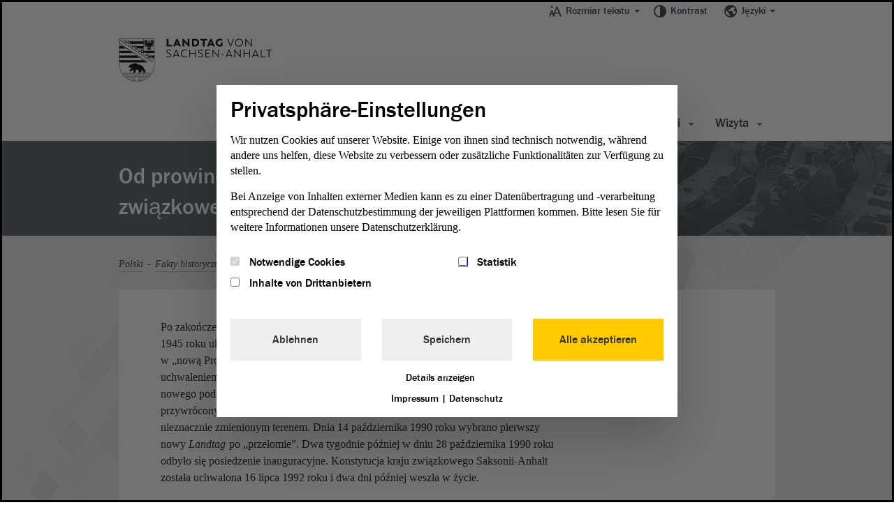

--- FILE ---
content_type: text/html; charset=utf-8
request_url: https://www.landtag.sachsen-anhalt.de/pl/fakty-historyczne/od-prowincji-do-kraju-zwi%C4%85zkowego
body_size: 10314
content:
<!DOCTYPE html>
<html lang="pl">
<head>
    <meta charset="utf-8">

<!-- 
	This website is powered by TYPO3 - inspiring people to share!
	TYPO3 is a free open source Content Management Framework initially created by Kasper Skaarhoj and licensed under GNU/GPL.
	TYPO3 is copyright 1998-2026 of Kasper Skaarhoj. Extensions are copyright of their respective owners.
	Information and contribution at https://typo3.org/
-->



<meta http-equiv="x-ua-compatible" content="IE=Edge">
<meta name="generator" content="TYPO3 CMS">
<meta name="viewport" content="width=device-width, initial-scale=1">
<meta name="description" content="Informacje o powstaniu Saksonii-Anhalt.">
<meta name="x-release" content="3.5.3-92-c0fab31">
<meta name="format-detection" content="telephone=no">
<meta name="google-site-verification" content="u4pkfmpin6sfxuAbpmYzq34nLIjRTuO4dFe08Mo2Ov0">


<link rel="stylesheet" href="/typo3temp/assets/css/99337589528f0c397fa2c51076448026.css?1763990392" media="all">
<link rel="stylesheet" href="/_assets/6a4cfbae7ec072c8b2e9857c526a4c92/Js/Slick/slick.css?1763980098" media="all">
<link rel="stylesheet" href="/_assets/6a4cfbae7ec072c8b2e9857c526a4c92/Js/Slick/slick-theme.css?1763980098" media="all">
<link rel="stylesheet" href="/_assets/ebada4b407d4601ec74136d96095892c/css/app.css?1584536483" media="only screen">
<link rel="stylesheet" href="/_assets/ebada4b407d4601ec74136d96095892c/css/print.min.css?1584536483" media="print">
<!--[if (lt IE 9) & (!IEMobile)]><link rel="stylesheet" href="/_assets/ebada4b407d4601ec74136d96095892c/css/old-ie.css?1584536483" media="all"><![endif]-->
<link rel="stylesheet" href="/_assets/6a4cfbae7ec072c8b2e9857c526a4c92/Styles/relaunch-app.min.css?1768230826" media="all">
<!--[if IE ]><link rel="stylesheet" href="/_assets/6a4cfbae7ec072c8b2e9857c526a4c92/Styles/relaunch-ie.css?1763980098" media="only screen"><![endif]-->
<link rel="stylesheet" href="/_assets/6a4cfbae7ec072c8b2e9857c526a4c92/Fonts/icomoon/style.css?1763980098" media="all">
<link rel="stylesheet" href="/_assets/1f333f9f363fd6b3f011af70fe2e095e/css/player.css?1631262345" media="all">





<script data-ignore="1">const cookieConsentConfiguration = JSON.parse('{"cookieName":"cookie_consent","expiryDays":365,"hideOnInit":false,"reloadOnReeditDeny":false,"pushConsentToTagManager":false,"lazyloading":false,"lazyloadingTimeout":120,"consentMode":[],"containerId":"cookie-consent"}');</script>

<meta property="og:image" content="https://www.landtag.sachsen-anhalt.de/fileadmin/Bilder/Landtagsgebaeude/Kunst_am_Bau/Kunst_am_Bau_Kachelrelief.jpg" /><meta property="og:image:width" content=""><meta property="og:image:height" content=""><title> Landtag Sachsen-Anhalt: Od prowincji do kraju związkowego</title><meta property="og:title" content=" - Od prowincji do kraju związkowego"><meta property="og:site_name" content=""><meta property="og:type" content="website"><meta property="og:url" content="https://www.landtag.sachsen-anhalt.de/pl/fakty-historyczne/od-prowincji-do-kraju-zwi%C4%85zkowego" /><meta property="og:description" content="Informacje o powstaniu Saksonii-Anhalt."><meta property="og:locale" content="de_DE"><meta name="twitter:card" content="summary_large_image"><meta name="twitter:site" content="@Landtag_LSA"><meta name="twitter:creator" content="@Landtag_LSA"><meta name="twitter:title" content=" - Od prowincji do kraju związkowego"><meta name="twitter:description" content="Informacje o powstaniu Saksonii-Anhalt."><meta name="twitter:image" content=""><script>var tabTranslation = 'Przejdź do głównej zawartości';</script>
			<!-- Matomo -->
			<script type="text/javascript">
            let _paq = window._paq || [];
            (function () {
                const OPTION = 'matomo';
                const INTERVAL_MS = 50;
                const TIMEOUT_MS  = 5000;

                const start = Date.now();
                function whenConsentReady() {
                    if (typeof window._getConsent === 'function') {
                        if (window._getConsent(OPTION)) {_paq.push(['setDocumentTitle',  'Inhaltsseite/Od prowincji do kraju związkowego(2752)']);
				_paq.push(['trackPageView']);
				_paq.push(['trackVisibleContentImpressions']);
				_paq.push(['enableLinkTracking']);const u = "https://www.landtag.sachsen-anhalt.de/stats/";
                    _paq.push(['setTrackerUrl', u+'matomo.php']);
                    _paq.push(['setSiteId', '']);
                    let d=document, g=d.createElement('script'), s=d.getElementsByTagName('script')[0];
                    g.async=true; g.src=u+'matomo.js'; s.parentNode.insertBefore(g,s);
                }
                return;
            }                    if (Date.now() - start > TIMEOUT_MS) {
                        return false;
                    }

                    setTimeout(whenConsentReady, INTERVAL_MS);
                }

                whenConsentReady();
			})();
			</script><noscript><p><img src="https://www.landtag.sachsen-anhalt.de/matomo.php?idsite=2752" style="border:0;" alt="" /></p></noscript>
			<!-- End Matomo Code -->
<link rel="canonical" href="https://www.landtag.sachsen-anhalt.de/pl/fakty-historyczne/od-prowincji-do-kraju-zwi%C4%85zkowego">

</head>
<body class="no-js language-page"><script>document.body.className = document.body.className.replace("no-js","");</script>


    <div class="lsa-privacy-alert"><div class="lsa-privacy-wrapper"><!-- TYPO3SEARCH_begin --><div id="c93" class="html frame frame-default frame-type-html frame-layout-0">
                    

        
                Privacy Policy
            

    
            </div><!-- TYPO3SEARCH_end --><div class="lsa-privacy-link-wrapper"><a href="datenschutz/" class="lsa-privacy-policy-link lsa-privacy-alert-link"><div id="c95"><p>Cookies helfen uns bei der Weiterentwicklung und Bereitstellung der Webseite. Durch die Bestätigung erklären Sie sich damit einverstanden, dass Cookies gesetzt werden.</p></div></a><button class="lsa-privacy-alert-confirm"><!-- TYPO3SEARCH_begin --><div id="c94" class="html frame frame-default frame-type-html frame-layout-0">
                    

        
                OK
            

    
            </div><!-- TYPO3SEARCH_end --></button></div></div></div><header class="type-1" id="main-head-area"><div id="meta-menu"><ul class="level-one main-menu"><li class="dropdown has-menu" data-js-module="fontscale"><button aria-expanded="false" aria-haspopup="true" class="js-a11y-submenu" id="menu-fontscale"><i class="icon-font-size"></i>Rozmiar tekstu</button><ul aria-labelledby="menu-fontscale" class="level-two" role="menu"><li><button class="icon" data-action="up" onclick="_paq.push(['trackEvent', 'Metanavigation', 'Textgröße', 'Text größer']);" role="menuitem" tabindex="-1" title="">Tekst większy<i class="icon-font-size-large"></i></button></li><li><button class="icon" data-action="down" onclick="_paq.push(['trackEvent', 'Metanavigation', 'Textgröße', 'Text kleiner']);" role="menuitem" tabindex="-1" title="">Mniejszy tekst<i class="icon-font-size-small"></i></button></li><li><button class="icon" data-action="reset" onclick="_paq.push(['trackEvent', 'Metanavigation', 'Textgröße', 'Text normal']);" role="menuitem" tabindex="-1" title="">Domyślnie<i class="icon-reset"></i></button></li></ul></li><li class="just-link" data-js-module="darkmode"><a href="" onclick="_paq.push(['trackEvent', 'Metanavigation', 'Kontrast']);"><i class="icon-contrast"></i>Kontrast</a></li><li class="dropdown has-menu"><button aria-expanded="false" aria-haspopup="true" class="js-a11y-submenu" id="menu-language"><i class="icon-lang"></i>Języki</button><ul aria-labelledby="menu-language" class="level-two" role="menu"><li><a href="/" onclick="_paq.push(['trackEvent', 'Metanavigation', 'Sprache-DE']);" role="menuitem" tabindex="-1">Deutsch</a></li><li><a href="/en" onclick="_paq.push(['trackEvent', 'Metanavigation', 'Sprache-English']);" role="menuitem" tabindex="-1">English</a></li><li><a href="/pl" onclick="_paq.push(['trackEvent', 'Metanavigation', 'Sprache-Polski']);" role="menuitem" tabindex="-1">Polski</a></li><li><a href="/fr" onclick="_paq.push(['trackEvent', 'Metanavigation', 'Sprache-Français']);" role="menuitem" tabindex="-1">Français</a></li><li><a href="/ru" onclick="_paq.push(['trackEvent', 'Metanavigation', 'Sprache-Русский']);" role="menuitem" tabindex="-1">Русский</a></li></ul></li></ul></div><div id="logo"><div class="logo"><a title="Do strony głównej Parlament Krajowy Saksonii-Anhalt" onclick="_paq.push(['trackEvent', 'Logo', 'Klick']);" target="_self" href="/pl"><img alt="Logo: Landtag von Sachsen-Anhalt" src="/_assets/ebada4b407d4601ec74136d96095892c/Images/logo-landtag-sachsen-anhalt-2021.png?1614685837" title="Logo Parlament Krajowy Saksonii-Anhalt"></a></div></div></header><section id="main-navigation"><div id="navigation-wrapper"><nav role="navigation"><ul><!-- todo_tbs_be: Von Live Seite übernommen --><li class="expandable" id="navigation-button"><a href="#menu-container">Navigation</a></li><!-- todo_tbs_be: Von Live Seite übernommen --><!--                <li class="expandable" id="language-button">--><!--                    <a href="#language-chooser">Sprachauswahl</a>--><!--                </li>--><!-- todo_tbs_be: Von Live Seite übernommen --><!--                <li class="expandable" id="search-button">--><!--                    <a href="#mobile-search">Suche</a>--><!--                </li>--></ul><div id="menu-container"><ul class="main-menu" id="main-menu"><li class="has-menu "><a href="/pl/wprowadzenie" title="Wprowadzenie" class="js-a11y-submenu">
        Wprowadzenie
    </a></li><li class="has-menu active-trail"><a href="#void" class="js-a11y-submenu">Fakty historyczne</a><ul><li class=""><a href="/pl/fakty-historyczne" title="Fakty historyczne" class="js-a11y-submenu">
        Fakty historyczne
    </a></li><li class="active-main"><a href="/pl/fakty-historyczne/od-prowincji-do-kraju-zwi%C4%85zkowego" title="Od prowincji do kraju związkowego" class="js-a11y-submenu">
        Od prowincji do kraju związkowego
    </a></li><li class=""><a href="/pl/fakty-historyczne/landtag-w-magdeburgu" title="Landtag w Magdeburgu" class="js-a11y-submenu">
        Landtag w Magdeburgu
    </a></li></ul></li><li class="has-menu "><a href="/pl/parlament" title="Parlament" class="js-a11y-submenu">
        Parlament
    </a><ul><li class=""><a href="/pl/parlament" title="Parlament" class="js-a11y-submenu">
        Parlament
    </a></li><li class=""><a href="/pl/parlament/landtag-dla-pocz%C4%85tkuj%C4%85cych" title="Landtag dla początkujących" class="js-a11y-submenu">
        Landtag dla początkujących
    </a></li><li class=""><a href="/pl/parlament/walne-zebranie-parlamentu-krajowego" title="Walne zebranie parlamentu krajowego" class="js-a11y-submenu">
        Walne zebranie parlamentu krajowego
    </a></li><li class=""><a href="/pl/parlament/przewodniczacy-landtagu" title="Przewodniczący Landtagu" class="js-a11y-submenu">
        Przewodniczący Landtagu
    </a></li><li class=""><a href="/pl/parlament/frakcje-parlamentarne" title="Frakcje parlamentarne" class="js-a11y-submenu">
        Frakcje parlamentarne
    </a></li><li class=""><a href="/pl/parlament/komisje" title="Komisje" class="js-a11y-submenu">
        Komisje
    </a></li><li class=""><a href="/pl/parlament/petycje" title="Petycje" class="js-a11y-submenu">
        Petycje
    </a></li></ul></li><li class="has-menu "><a href="/pl/mandat-poselski" title="Mandat poselski" class="js-a11y-submenu">
        Mandat poselski
    </a><ul><li class=""><a href="/pl/mandat-poselski" title="Mandat poselski" class="js-a11y-submenu">
        Mandat poselski
    </a></li><li class=""><a href="/pl/mandat-poselski/system-wyborczy" title="System wyborczy" class="js-a11y-submenu">
        System wyborczy
    </a></li><li class=""><a href="/pl/mandat-poselski/o-poslach" title="O posłach" class="js-a11y-submenu">
        O posłach
    </a></li></ul></li><li class="has-menu "><a href="/pl/wizyta" title="Wizyta" class="js-a11y-submenu">
        Wizyta
    </a><ul><li class=""><a href="/pl/wizyta" title="Wizyta" class="js-a11y-submenu">
        Wizyta
    </a></li><li class=""><a href="/pl/wizyta/wizyty-w-landtagu" title="Wizyty w Landtagu" class="js-a11y-submenu">
        Wizyty w Landtagu
    </a></li><li class=""><a href="/pl/wizyta/sztuka-w-landtagu" title="Sztuka w Landtagu" class="js-a11y-submenu">
        Sztuka w Landtagu
    </a></li><li class=""><a href="/pl/wizyta/wydarzenia" title="Wydarzenia" class="js-a11y-submenu">
        Wydarzenia
    </a></li><li class=""><a href="/pl/wizyta/pozosta%C5%82e-oferty" title="Pozostałe oferty" class="js-a11y-submenu">
        Pozostałe oferty
    </a></li></ul></li></ul></div></nav></div></section><section class="module expandable-content" id="mobile-search"><form action="/suchergebnis/" method="get" role="search"><label>Suche nach:</label><input class="search" name="q" aria-label="Suchen" placeholder="Suchen..." type="search"></input><input type="submit" value="Suche starten"></input></form></section>
	
		

			<section class="module expandable-content" id="events-listing">

			<header>
				<nav>
					<ul id="view-list" class="tabtree" role="tablist" aria-label="Terminübersicht">
						<li role="tab">
							<a id="select-day" class="day js-selected" title="Tagesansicht" href="/pl/fakty-historyczne/od-prowincji-do-kraju-zwi%C4%85zkowego?tx_lsaevents_list%5Baction%5D=list&amp;tx_lsaevents_list%5Bcontroller%5D=Event&amp;tx_lsaevents_list%5BlistType%5D=day&amp;cHash=d54331d744635a901d214fd03fd793fc">
								Tagesansicht</a>
						</li>

						<li role="tab">
							<a id="select-week" class="week " title="Wochenansicht" href="/pl/fakty-historyczne/od-prowincji-do-kraju-zwi%C4%85zkowego?tx_lsaevents_list%5Baction%5D=list&amp;tx_lsaevents_list%5Bcontroller%5D=Event&amp;tx_lsaevents_list%5BlistType%5D=week&amp;cHash=6022ea12497463bd216042c736b4a213">
								Wochenansicht</a>
						</li>

						<li role="tab">
							<a id="select-landtag" class="landtag  " title="Landtagssitzungen" href="/pl/fakty-historyczne/od-prowincji-do-kraju-zwi%C4%85zkowego?tx_lsaevents_list%5Baction%5D=list&amp;tx_lsaevents_list%5Bcontroller%5D=Event&amp;tx_lsaevents_list%5BlistType%5D=landtag&amp;cHash=9c3e29a3057135252dcb2587870b3b00">
								Landtagssitzungen</a>
						</li>

						<li role="tab">
							<a id="select-ausschuss" class="ausschuss  " title="Ausschusssitzungen" href="/pl/fakty-historyczne/od-prowincji-do-kraju-zwi%C4%85zkowego?tx_lsaevents_list%5Baction%5D=list&amp;tx_lsaevents_list%5Bcontroller%5D=Event&amp;tx_lsaevents_list%5BlistType%5D=ausschuss&amp;cHash=3878b58bed2d18ff3fd1a4e446eadb40">
								Ausschusssitzungen</a>
						</li>

					</ul>
				</nav>

				<select id="view-select">
					<option class="day" value="Tagesansicht">Tagesansicht</option>
					<option class="week" value="Wochenansicht">Wochenansicht</option>
					<option class="landtag" value="Landtagssitzungen">Landtagssitzungen</option>
					<option class="ausschuss" value="Ausschusssitzungen">Ausschusssitzungen</option>
				</select>

			</header>
		


		<div class="content">

			
		</div>


		
		<footer>
			<!-- PAGINATION -->
			<div class="pagination content" aria-label="Pagination Termine">
				
			</div>
			<!-- PAGINATION END -->
		</footer>

	
	</section>
	

<div class="module type-3 banderole"><img alt="Plenarsitzung" height="468" src="/_assets/ebada4b407d4601ec74136d96095892c/img/banderole/banderole-image.jpg?1584536484" width="944"><div class="wrapper"><div><h1>Od prowincji do kraju związkowego</h1></div></div></div>


    <main class="module type-2 content"><div class="main-wrapper breadcrumb"><div id="navBreadcrumb"><p class="aural">Jesteś tutaj:</p><nav aria-label="Jesteś tutaj"><ol><li><a href="/pl" onclick="_paq.push(['trackEvent', 'Breadcrumb', 'PL']);" title="PL">Polski</a></li><li><a href="/pl/fakty-historyczne" onclick="_paq.push(['trackEvent', 'Breadcrumb', 'Fakty historyczne']);" title="Fakty historyczne">Fakty historyczne</a></li><li><strong>Od prowincji do kraju związkowego</strong></li></ol></nav></div></div><div class="main-wrapper "><article role="article" class="full-article"><section class="article-section"><div class="article-wrapper"><div id="c11294"><p>Po zakończeniu II wojny światowej terytorium dzisiejszej Saksonii-Anhalt zostało w 1945 roku ukształtowane przez Radziecką Administrację Wojskową z różnych obszarów w „nową Prowincję Saksonię”. Obszar ten stał się krajem związkowym wraz z uchwaleniem pierwszej krajowej konstytucji w 1947 roku. W 1952 roku z powodu nowego podziału terytorialnego wewnątrz NRD został ponownie rozwiązany i przywrócony dopiero wraz z zjednoczeniem Niemiec 3 października 1990 roku z nieznacznie zmienionym terenem. Dnia 14 października 1990 roku wybrano pierwszy nowy <a href="/service/lexikon?tx_lsaglossary_lsaglossarysubset%5Baction%5D=subset&amp;tx_lsaglossary_lsaglossarysubset%5Bcontroller%5D=Definition&amp;tx_lsaglossary_lsaglossarysubset%5Bdefinition%5D=199&amp;cHash=b80ee75ec114fe42a8ba359fc1bbb1e2" class="glossar" title="Landesparlament" onclick="_paq.push([&#039;trackEvent&#039;, &#039;Link&#039;, &#039;Glossar-Link&#039;, &#039;Landtag&#039;]);">Landtag</a> po „przełomie”. Dwa tygodnie później w dniu 28 października 1990 roku odbyło się posiedzenie inauguracyjne. Konstytucja kraju związkowego Saksonii-Anhalt została uchwalona 16 lipca 1992 roku i dwa dni później weszła w życie.</p></div><div id="c11293" class="lsa-image-module"></div><div id="c11296"></div><div id="c11295" class="lsa-image-module"><figure class="csc-textpic-image csc-textpic-last"><div class="image-wrap"><picture class="c-picture--default" data-css="c-picture"><source srcset="/fileadmin/_processed_/4/0/csm_Kunst_am_Bau_Kachelrelief_dc5ef1f840.jpg" media="(max-width: 767px)"><source srcset="/fileadmin/_processed_/4/0/csm_Kunst_am_Bau_Kachelrelief_1eda9fee3f.jpg" media="(max-width: 767px)"><source srcset="/fileadmin/_processed_/4/0/csm_Kunst_am_Bau_Kachelrelief_3d1e8b9126.jpg" media="(max-width: 959px)"><source srcset="/fileadmin/_processed_/4/0/csm_Kunst_am_Bau_Kachelrelief_dfda430424.jpg" media="(min-width: 960px)"><img src="/fileadmin/_processed_/4/0/csm_Kunst_am_Bau_Kachelrelief_a89b7d3a24.jpg" alt=""></picture></div><figcaption class="csc-textpic-caption"><p>Ceramiczny obraz ścienny pokazuje byłą mapę kraju w granicach z 1947 roku wraz z przedstawieniem herbów miast powiatowych oraz symboli przemysłów i zawodów. Zdjęcie: Stefanie Böhme</p></figcaption></figure></div><div id="c11298"><h4><strong>Gospodarka zamarła</strong></h4><p>Politycznie i gospodarczo Saksonia-Anhalt nie miała dobrego startu. W ciągu czterech lat było nie mniej niż czterech premierów. Ponadto po upadku NRD i w następstwie tego rozwiązaniu licznych, wcześniej państwowych przedsiębiorstw, gospodarka prawie zamarła. Skutkiem była najwyższa stopa bezrobocia spośród wszystkich krajów związkowych i początek migracji ludności przede wszystkim do zachodnich krajów związkowych. Od 1990 roku kraj pomniejszył się o blisko 670 700 mieszkańców. Po dwóch reformach administracyjnych (1994 i 2007) kraj składa się obecnie z trzech niezależnych miast i 11 powiatów.</p></div><div id="c11297" class="lsa-image-module"></div><div id="c11300"><h4><strong>Pozytywny rozwój po 1990 roku</strong></h4><p> Pomimo tych przeciwności udało się doprowadzić wprawdzie do powolnego, ale ciągłego ożywienia gospodarczego kraju. W ciągu pierwszych ośmiu lat podwoił się produkt krajowy brutto, obecnie w porównaniu z innymi krajami związkowymi plasuje się na 13 miejscu. Gospodarczo Saksonia-Anhalt trzyma się swoich wcześniejszych silnych stron, mianowicie przemysłu chemicznego i budowy maszyn, jednak znalazła też nowe źródła dochodów w turystyce i energiach odnawialnych. Ulokowane w kraju szkoły wyższe i ośrodki badawcze wpływają na pozytywny całokształt. 
</p><p>Także kulturowo kraj ma coś do zaoferowania: starannie utrzymywane i odrestaurowane zabytki architektury („Szlak Romański“) świadczą o historycznym znaczeniu regionu. Saksonia-Anhalt jest krajem związkowym o największym zagęszczeniu obiektów światowego dziedzictwa kultury UNESCO w Niemczech (uczelnia sztuki i rzemiosła Bauhaus Dessau, miejsca pamięci Lutra w Wittenberdze i Eisleben, stare miasto w Quedlinburgu i Ogrody Dessau-Wörlitz), ponadto jest to kolebka reformacji.</p></div><div id="c11299" class="lsa-image-module"></div></div></section></article></div></main>


    <footer aria-label="Footer"><div class="type-1 parties parties-fra-6"><div class="wrapper"><div class="aside"><h4 class="as-h1">Następujące frakcje mają swoich przedstawicieli w Landtagu Saksonii-Anhalt:</h4></div><ul><li><a href="/landtag/fraktionen/cdu" onclick="_paq.push(['trackEvent', 'Footer', 'Fraktionslink']);" title="CDU"><img src="/fileadmin/Bilder/Landtag/Fraktionen/lsa-fraktion-cdu-logo.png" alt="" title=""></a></li><li><a href="/landtag/fraktionen/afd" onclick="_paq.push(['trackEvent', 'Footer', 'Fraktionslink']);" title="AfD"><img src="/fileadmin/Bilder/Landtag/Fraktionen/lsa-fraktion-afd-logo.png" alt="" title=""></a></li><li><a href="/landtag/fraktionen/die-linke" onclick="_paq.push(['trackEvent', 'Footer', 'Fraktionslink']);" title="Die Linke"><img src="/fileadmin/Bilder/Landtag/Fraktionen/Die-Linke-Fraktion_Logo_Landtag.png" alt="" title=""></a></li><li><a href="/landtag/fraktionen/spd" onclick="_paq.push(['trackEvent', 'Footer', 'Fraktionslink']);" title="SPD"><img src="/fileadmin/Bilder/Landtag/Fraktionen/lsa-fraktion-spd-logo.png" alt="" title=""></a></li><li><a href="/landtag/fraktionen/fdp" onclick="_paq.push(['trackEvent', 'Footer', 'Fraktionslink']);" title="FDP"><img src="/fileadmin/Bilder/Landtag/Fraktionen/lsa-fraktion-fdp-logo-klein.png" alt="" title=""></a></li><li><a href="/landtag/fraktionen/buendnis-90-die-gruenen" onclick="_paq.push(['trackEvent', 'Footer', 'Fraktionslink']);" title="BÜNDNIS 90/DIE GRÜNEN"><img src="/fileadmin/Bilder/Landtag/Fraktionen/lsa-fraktion-die-gruenen-logo.png" alt="" title=""></a></li></ul></div></div><div class="type-1"><div class="aside"><div class="section"><h4 class="as-h1">Adres</h4><address><p><a href="/service/lexikon?tx_lsaglossary_lsaglossarysubset%5Baction%5D=subset&amp;tx_lsaglossary_lsaglossarysubset%5Bcontroller%5D=Definition&amp;tx_lsaglossary_lsaglossarysubset%5Bdefinition%5D=199&amp;cHash=b80ee75ec114fe42a8ba359fc1bbb1e2" class="glossar" title="Landesparlament" onclick="_paq.push([&#039;trackEvent&#039;, &#039;Link&#039;, &#039;Glossar-Link&#039;, &#039;Landtag&#039;]);">Landtag</a> von Sachsen-Anhalt<br/>
Domplatz 6–9<br/>
39104 Magdeburg</p></address><div class="hide-for-print"><div class="hide-for-print"><h4 class="as-h1">Dojazd</h4><p><a href="https://www.google.com/maps/place/Landtag+von+Sachsen-Anhalt/@52.1264606,11.632945,17z" class="extern" onclick="_paq.push(['trackEvent', 'Footer', 'Google Maps']);" title="Dojazd na Google Maps">Na Google Maps</a></p></div></div></div><div class="section"><div class="hide-for-print"><h4 class="as-h1">Telefon i fax</h4><p><strong>Centrala:</strong><a class="telephone" href="tel:0391 / 560 - 0">0391 / 560 - 0</a><br/><strong>Fax:</strong><a class="telephone" href="tel:0391 / 560 - 1123">0391 / 560 - 1123</a></p></div><h4 class="as-h2">Prasa i Public relations</h4><p><span class="aural">Telefon:</span><a class="telephone" href="tel:0391 / 560 - 0">0391 / 560 - 0</a></p><div class="hide-for-print"><h4 class="as-h2">Serwis dla odwiedzających</h4><p><span class="aural">Telefon:</span><a class="telephone" href="tel:0391 / 560 - 0">0391 / 560 - 0</a></p></div></div><div class="section"><p></p><h4 class="as-h1">Kontakt</h4><p><a href="mailto:" title="Mail an den Landtag Sachsen-Anhalt" class="mail">landtag@lt.sachsen-anhalt.de</a></p><div class="hide-for-print"><p>Mit diesem Kontaktformular senden Sie der Verwaltung des Landtags eine Nachricht. Wenn Sie sich an die Fraktionen des Landtags richten möchten, dann empfehlen wir die <a href="/landtag/fraktionen" target="_blank" id="link-in-footer-text" title="Link zur Übersicht der Fraktionen">direkte Kontaktaufnahme mit den Fraktionen.</a></p><p><a href="/en/contactform" class="extern" title="zum Kontaktformular des Landtag Sachsen-Anhalt">do formularza kontaktowego</a></p></div></div><p> </p><br class="clear"/><ul id="social-language"><li><a href="https://twitter.com/Landtag_LSA" class="icon-links" id="twitter" onclick="_paq.push(['trackEvent', 'Footer', 'Twitter']);" title="Śledź nas na Twitter">Śledź nas na <strong>X, formerly Twitter</strong></a></li><li><a href="https://www.instagram.com/landtag_lsa/" class="icon-links" id="instagram" onclick="_paq.push(['trackEvent', 'Footer', 'Instagram']);" title="Śledź nas na Instagram">Śledź nas na <strong>Instagram</strong></a></li><li><a href="https://www.facebook.com/Landtag-von-Sachsen-Anhalt-105128368764869/" class="icon-links" id="facebook" onclick="_paq.push(['trackEvent', 'Footer', 'Facebook']);" title="Śledź nas na Facebook">Śledź nas na <strong>Facebook</strong></a></li><li><a href="https://www.youtube.com/user/LSALandtag/featured" class="icon-links" id="youtube" onclick="_paq.push(['trackEvent', 'Footer', 'Youtube']);" title="Śledź nas na YouTube">Śledź nas na <strong>YouTube</strong></a></li></ul></div></div><div class="type-2"><div style="height: 60px; display: block;"></div></div></footer>


<!-- scrolltop -->
<div class="scrolltop">
    <a href="#top" class="scroll icon" title="Przewiń do góry strony"><i class="icon-slider-arrow" aria-hidden="true"></i></a>
</div>
<!-- End scrolltop -->
<script src="/_assets/11adf19ab749093060fb15029262d34b/JavaScript/freeCap.js?1763986674"></script>

<script src="/_assets/ebada4b407d4601ec74136d96095892c/js/__basic-behaviour.js?1763980098"></script>
<script src="/_assets/ebada4b407d4601ec74136d96095892c/js/__base-modules.js?1764068608"></script>
<!--[if (lt IE 9) & (!IEMobile)]><script src="/_assets/ebada4b407d4601ec74136d96095892c/js/selectivizr-min.js?1584536484"></script><![endif]-->
<script src="/_assets/6a4cfbae7ec072c8b2e9857c526a4c92/Js/Slick/slick.min.js?1763980098"></script>
<script src="/_assets/ebada4b407d4601ec74136d96095892c/js/main.min.js?1768230826"></script>
<script src="/_assets/1f333f9f363fd6b3f011af70fe2e095e/libs/require.js?1631262345"></script>
<script src="/_assets/1f333f9f363fd6b3f011af70fe2e095e/js/player.js?1662031226"></script>
<script src="/_assets/1f333f9f363fd6b3f011af70fe2e095e/js/require_config.js?1763980098"></script>
<script src="/_assets/e8c90b9983c1cf95dcc0174e76f0c198/JavaScript/cookie_consent.js?1755778995"></script>




<dialog id="cookie-consent" aria-modal="true" aria-labelledby="cookie-headline" class="cookie-consent-container">
  <div class="consent-modal">
    
    
      <strong id="cookie-headline" class="cookie-headline">Privatsphäre-Einstellungen</strong>
    
    <div class="hint"><p>Wir nutzen Cookies auf unserer Website. Einige von ihnen sind technisch notwendig, während andere uns helfen, diese Website zu verbessern oder zusätzliche Funktionalitäten zur Verfügung zu stellen.</p>
<p>Bei Anzeige von Inhalten externer Medien kann es zu einer Datenübertragung und -verarbeitung entsprechend der Datenschutzbestimmung der jeweiligen Plattformen kommen. Bitte lesen Sie für weitere Informationen unsere Datenschutzerklärung.</p></div>

    

<form autocomplete="off" action="/?tx_mindshapecookieconsent_consent%5Baction%5D=consent&amp;tx_mindshapecookieconsent_consent%5Bcontroller%5D=Consent&amp;type=8641&amp;cHash=4b461f1efbaa4a0e00db8d5c211772be" method="post">
<div>
<input type="hidden" name="tx_mindshapecookieconsent_consent[__referrer][@extension]" value="MindshapeCookieConsent" >
<input type="hidden" name="tx_mindshapecookieconsent_consent[__referrer][@controller]" value="Consent" >
<input type="hidden" name="tx_mindshapecookieconsent_consent[__referrer][@action]" value="modal" >
<input type="hidden" name="tx_mindshapecookieconsent_consent[__referrer][arguments]" value="YTowOnt9b7aa2a3bce7de8dcf9c6359cf722868a490d7f40" >
<input type="hidden" name="tx_mindshapecookieconsent_consent[__referrer][@request]" value="{&quot;@extension&quot;:&quot;MindshapeCookieConsent&quot;,&quot;@controller&quot;:&quot;Consent&quot;,&quot;@action&quot;:&quot;modal&quot;}0311c8609708165a4f4d4a3d968335c633888bde" >
<input type="hidden" name="tx_mindshapecookieconsent_consent[__trustedProperties]" value="{&quot;consent&quot;:{&quot;isAjaxRequest&quot;:1,&quot;currentUrl&quot;:1,&quot;selectAll&quot;:1,&quot;deny&quot;:1,&quot;cookieOptions&quot;:[1,1,1,1,1,1]}}973eb00615bf53ea13cfa338daaaf1b19996dbe0" >
</div>


  <input class="is-ajax" type="hidden" name="tx_mindshapecookieconsent_consent[consent][isAjaxRequest]" value="0" />
  <input type="hidden" name="tx_mindshapecookieconsent_consent[consent][currentUrl]" value="https://www.landtag.sachsen-anhalt.de/pl/fakty-historyczne/od-prowincji-do-kraju-zwi%C4%85zkowego" />

  
  <ul class="options">
    <li>
      <label for="modal-option-necessary" class="label">
        <input id="modal-option-necessary" class="option-necessary" type="checkbox" checked disabled>
        <span class="checkmark"></span>
        <span>Notwendige Cookies</span>
      </label>
    </li>
    
      
        <li>
          <label for="modal-option-1" class="label">
            <input id="modal-option-1" class="option" type="checkbox" value="1">
            <span class="checkmark"></span>
            <span>Statistik</span>
          </label>
        </li>
      
    
      
        <li>
          <label for="modal-option-3" class="label">
            <input id="modal-option-3" class="option" type="checkbox" value="3">
            <span class="checkmark"></span>
            <span>Inhalte von Drittanbietern</span>
          </label>
        </li>
      
    
  </ul>


  <div class="buttons text-center">
    
      <button class="select-all btn btn--primary" type="submit" name="tx_mindshapecookieconsent_consent[consent][selectAll]" value="1">
        Alle akzeptieren
      </button>
    

    <button class="deny btn btn--secondary" type="submit" name="tx_mindshapecookieconsent_consent[consent][deny]" value="1">
      Ablehnen
    </button>

    <button class="save btn btn--secondary" type="submit" name="tx_mindshapecookieconsent_consent[consent][selectAll]" value="0">
      Speichern
    </button>
  </div>

  <button class="show-details text-center" type="button">
    <span class="more">Details anzeigen</span>
    <span class="less">Details ausblenden</span>
  </button>

  <div class="details">
    <div class="detail">
      <div class="option-wrapper">
        <strong class="option-headline">Notwendige Cookies</strong>
        <p>Notwendige Cookies ermöglichen grundlegende Funktionen und sind für die einwandfreie Funktion der Website erforderlich.</p>

        <div class="necessary-cookieoptions">
          
            <div class="option-detail-wrapper">
              <div class="option-detail cookie-option">
                <label for="modal-cookieoption-1" class="label">
                  <input id="modal-cookieoption-1" class="option-necessary" type="checkbox" checked disabled>
                  <span>Einverständnis-Cookie</span>
                  <span class="checkmark"></span>
                </label>
              </div>

              
  
    <div class="option-detail option-name">
      <strong class="option-title">Name:</strong>
      <span class="option-value">cookie_consent</span>
    </div>
  
  
  
    <div class="option-detail option-purpose">
      <strong class="option-title">Zweck:</strong>
      <span class="option-value">Dieser Cookie speichert die ausgewählten Einverständnis-Optionen des Benutzers</span>
    </div>
  
  
    <div class="option-detail option-duration">
      <strong class="option-title">Cookie Laufzeit:</strong>
      <span class="option-value">1 Jahr</span>
    </div>
  

            </div>
          
        </div>
      </div>

      
        
          <div class="option-wrapper">
            <strong class="option-headline">Statistik</strong>
            <p>Statistik Cookies erfassen Informationen anonym. Diese Informationen helfen uns zu verstehen, wie unsere Besucher unsere Website nutzen.</p>

            <div class="cookieoptions" data-parent="#modal-option-1">
              
                <div class="option-detail-wrapper">
                  <div class="option-detail cookie-option">
                    <label for="modal-cookieoption-matomo" class="label">
                      <input type="hidden" name="tx_mindshapecookieconsent_consent[consent][cookieOptions]" value="" /><input data-identifier="matomo" id="modal-cookieoption-matomo" type="checkbox" name="tx_mindshapecookieconsent_consent[consent][cookieOptions][]" value="4" />
                      <span>Matomo</span>
                      <span class="checkmark"></span>
                    </label>
                  </div>
                  
  
    <div class="option-detail option-name">
      <strong class="option-title">Name:</strong>
      <span class="option-value">_pk_id, _pk_ses</span>
    </div>
  
  
    <div class="option-detail option-provider">
      <strong class="option-title">Anbieter:</strong>
      <span class="option-value">Matomo</span>
    </div>
  
  
    <div class="option-detail option-purpose">
      <strong class="option-title">Zweck:</strong>
      <span class="option-value">Matomo ist ein Open Source-Webanalysedienst. Die Webanwendung wird auf einem Server des Landtags betrieben, die erfassten Daten werden nicht automatisch mit Dritten geteilt.</span>
    </div>
  
  
    <div class="option-detail option-duration">
      <strong class="option-title">Cookie Laufzeit:</strong>
      <span class="option-value">30 Minuten (_pk_ses), 13 Monate (_pk_id)</span>
    </div>
  

                </div>
              
            </div>
          </div>
        
      
        
          <div class="option-wrapper">
            <strong class="option-headline">Inhalte von Drittanbietern</strong>
            <p>Um Inhalte von Videoplattformen und Social Media Plattformen anzeigen zu können, werden von diesen externen Medien Cookies gesetzt. Bitte beachten Sie zudem unsere Hinweise auf die Übertragung und Verarbeitung ihrer Daten in unserer Datenschutzerklärung.</p>

            <div class="cookieoptions" data-parent="#modal-option-3">
              
                <div class="option-detail-wrapper">
                  <div class="option-detail cookie-option">
                    <label for="modal-cookieoption-youtube" class="label">
                      <input data-identifier="youtube" id="modal-cookieoption-youtube" type="checkbox" name="tx_mindshapecookieconsent_consent[consent][cookieOptions][]" value="2" />
                      <span>YouTube</span>
                      <span class="checkmark"></span>
                    </label>
                  </div>
                  
  
  
    <div class="option-detail option-provider">
      <strong class="option-title">Anbieter:</strong>
      <span class="option-value">YouTube</span>
    </div>
  
  
  

                </div>
              
                <div class="option-detail-wrapper">
                  <div class="option-detail cookie-option">
                    <label for="modal-cookieoption-vimeo" class="label">
                      <input data-identifier="vimeo" id="modal-cookieoption-vimeo" type="checkbox" name="tx_mindshapecookieconsent_consent[consent][cookieOptions][]" value="3" />
                      <span>Vimeo</span>
                      <span class="checkmark"></span>
                    </label>
                  </div>
                  
  
    <div class="option-detail option-name">
      <strong class="option-title">Name:</strong>
      <span class="option-value">_uetsid, player, vuid</span>
    </div>
  
  
    <div class="option-detail option-provider">
      <strong class="option-title">Anbieter:</strong>
      <span class="option-value">Vimeo</span>
    </div>
  
  
    <div class="option-detail option-purpose">
      <strong class="option-title">Zweck:</strong>
      <span class="option-value">Diese Cookies werden von Vimeo verwendet, um Videos, die auf Vimeo gehostet werden, zur besseren Benutzererfahrung in unsere Website einzubetten.</span>
    </div>
  
  
    <div class="option-detail option-duration">
      <strong class="option-title">Cookie Laufzeit:</strong>
      <span class="option-value">1 Jahr</span>
    </div>
  

                </div>
              
                <div class="option-detail-wrapper">
                  <div class="option-detail cookie-option">
                    <label for="modal-cookieoption-facebook" class="label">
                      <input data-identifier="facebook" id="modal-cookieoption-facebook" type="checkbox" name="tx_mindshapecookieconsent_consent[consent][cookieOptions][]" value="5" />
                      <span>Facebook</span>
                      <span class="checkmark"></span>
                    </label>
                  </div>
                  
  
  
    <div class="option-detail option-provider">
      <strong class="option-title">Anbieter:</strong>
      <span class="option-value">Facebook</span>
    </div>
  
  
  

                </div>
              
                <div class="option-detail-wrapper">
                  <div class="option-detail cookie-option">
                    <label for="modal-cookieoption-instagram" class="label">
                      <input data-identifier="instagram" id="modal-cookieoption-instagram" type="checkbox" name="tx_mindshapecookieconsent_consent[consent][cookieOptions][]" value="6" />
                      <span>Instagram</span>
                      <span class="checkmark"></span>
                    </label>
                  </div>
                  
  
  
    <div class="option-detail option-provider">
      <strong class="option-title">Anbieter:</strong>
      <span class="option-value">Instagram</span>
    </div>
  
  
  

                </div>
              
                <div class="option-detail-wrapper">
                  <div class="option-detail cookie-option">
                    <label for="modal-cookieoption-twitter" class="label">
                      <input data-identifier="twitter" id="modal-cookieoption-twitter" type="checkbox" name="tx_mindshapecookieconsent_consent[consent][cookieOptions][]" value="7" />
                      <span>Twitter</span>
                      <span class="checkmark"></span>
                    </label>
                  </div>
                  
  
  
    <div class="option-detail option-provider">
      <strong class="option-title">Anbieter:</strong>
      <span class="option-value">Twitter</span>
    </div>
  
  
  

                </div>
              
            </div>
          </div>
        
      
    </div>
  </div>
</form>








    <small class="footer-links text-center">
      <a href="/impressum">Impressum</a>&nbsp;|&nbsp;<a href="/datenschutz">Datenschutz</a>
    </small>
  
  </div>
</dialog>



</body>
</html>